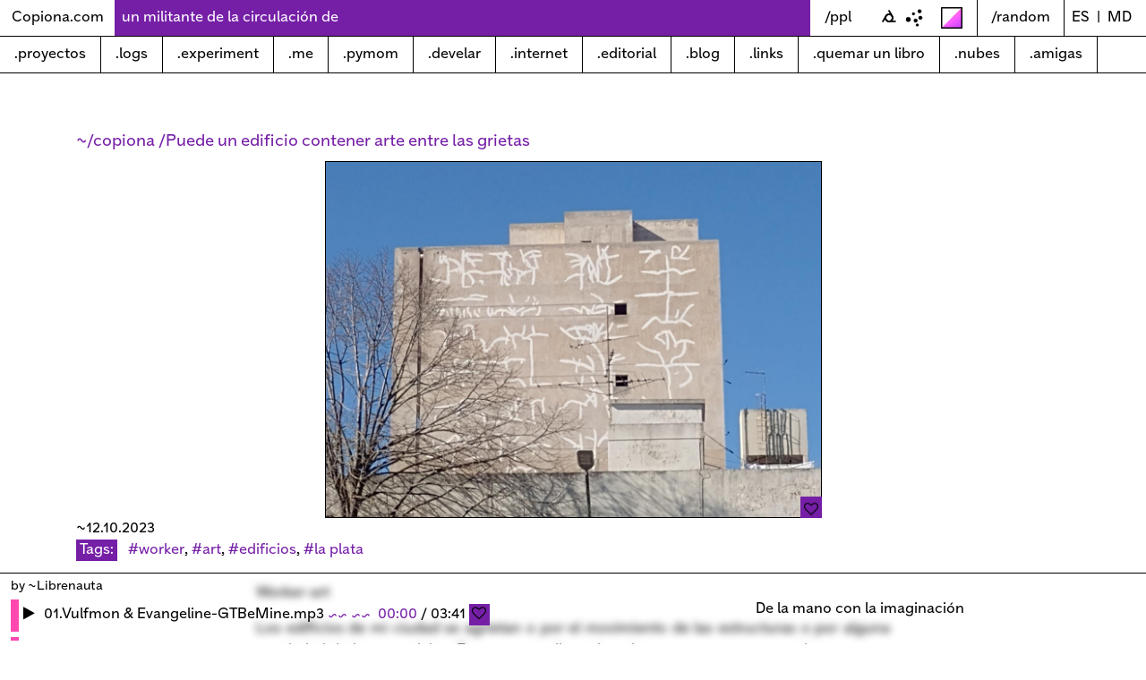

--- FILE ---
content_type: text/html; charset=utf-8
request_url: https://copiona.com/puede-un-edificio-contener-arte-entre-las-grietas/
body_size: 8952
content:
<!DOCTYPE html>
<html lang="es" dir="">
  <head>
    <meta charset="UTF-8">
    <base href="../"/>
    <meta content="text/html; charset=UTF-8" http-equiv="Content-Type">
    <meta content="width=device-width, initial-scale=1.0" name="viewport">
    <meta name="theme-color" content="white"/>
    <meta name="color-scheme" content="light"/>
    <meta name="referrer" content="strict-origin-when-cross-origin"/>
    <link href="https://twitter.com/librenauta" rel="me"/>
    <link href="https://mastodon.social/@librenauta" rel="me"/>
    <link href="https://gitlab.com/librenauta" rel="me"/>

    <meta name="twitter:card" content="summary" />
    <meta name="twitter:site" content="@librenauta" />
    <meta name="twitter:creator" content="@librenauta" />
    <meta property="og:url" content="https://copiona.com/puede-un-edificio-contener-arte-entre-las-grietas/" />
    <meta property="og:title" content="Puede un edificio contener arte entre las grietas" />
    <meta property="og:description" content="Imágenes de edificios con grietas" />
    <meta property="og:image" content="https://copiona.com/public/2064b048-991a-4ad0-a715-e6a149f891da/cover.jpg" />

    <!-- Begin Jekyll SEO tag v2.8.0 -->
<title>Puede un edificio contener arte entre las grietas | Jardín web de @librenauta</title>
<meta name="generator" content="Jekyll v4.3.4" />
<meta property="og:title" content="Puede un edificio contener arte entre las grietas" />
<meta name="author" content="Librenauta" />
<meta property="og:locale" content="es" />
<meta name="description" content="Imágenes de edificios con grietas" />
<meta property="og:description" content="Imágenes de edificios con grietas" />
<meta property="og:site_name" content="Jardín web de @librenauta" />
<meta property="og:image" content="/public/2064b048-991a-4ad0-a715-e6a149f891da/cover.jpg" />
<meta property="og:type" content="article" />
<meta property="article:published_time" content="2023-10-12T00:00:00-03:00" />
<meta name="twitter:card" content="summary_large_image" />
<meta property="twitter:image" content="/public/2064b048-991a-4ad0-a715-e6a149f891da/cover.jpg" />
<meta property="twitter:title" content="Puede un edificio contener arte entre las grietas" />
<meta name="twitter:site" content="@librenauta" />
<meta name="twitter:creator" content="@Librenauta" />
<script type="application/ld+json">
{"@context":"https://schema.org","@type":"BlogPosting","author":{"@type":"Person","name":"Librenauta"},"dateModified":"2023-07-07T10:20:21-03:00","datePublished":"2023-10-12T00:00:00-03:00","description":"Imágenes de edificios con grietas","headline":"Puede un edificio contener arte entre las grietas","image":{"description":null,"url":"/public/2064b048-991a-4ad0-a715-e6a149f891da/cover.jpg","@type":"imageObject"},"mainEntityOfPage":{"@type":"WebPage","@id":"/puede-un-edificio-contener-arte-entre-las-grietas/"},"url":"/puede-un-edificio-contener-arte-entre-las-grietas/"}</script>
<!-- End Jekyll SEO tag -->


    
    <link href="assets/css/styles.css?1767109662" rel="stylesheet">
    

<script defer src="assets/js/env.js" data-turbo-track="reload"></script>


<script defer src="assets/js/pack.QOO2R5L7.js" data-turbo-track="reload"></script>

    <link rel="preload" as="font" type="font/woff2" crossorigin href="assets/fonts/forkawesome-webfont.woff2?1767109662" />


    <link rel="icon" type="image/svg+xml" href="public/favicon.svg">
    <link rel="alternate icon" href="public/favicon.ico">
    <link rel="mask-icon" href="public/favicon.svg" color="white">

    <link type="application/atom+xml" rel="alternate" href="/feed.xml" title="Jardín web de @librenauta" />

    <script>
        paceOptions = {
        elements: true
    };
    </script>
    <script type='text/javascript'>
      function changeColor(){
        var btn = document.getElementById("button1");
        btn.classList.toggle("degradesktop");
      }
    </script>
  <script  src="public/js/pace.js"></script>
  <script>
    !function(t,e){var o,n,p,r;e.__SV||(window.posthog=e,e._i=[],e.init=function(i,s,a){function g(t,e){var o=e.split(".");2==o.length&&(t=t[o[0]],e=o[1]),t[e]=function(){t.push([e].concat(Array.prototype.slice.call(arguments,0)))}}(p=t.createElement("script")).type="text/javascript",p.crossOrigin="anonymous",p.async=!0,p.src=s.api_host.replace(".i.posthog.com","-assets.i.posthog.com")+"/static/array.js",(r=t.getElementsByTagName("script")[0]).parentNode.insertBefore(p,r);var u=e;for(void 0!==a?u=e[a]=[]:a="posthog",u.people=u.people||[],u.toString=function(t){var e="posthog";return"posthog"!==a&&(e+="."+a),t||(e+=" (stub)"),e},u.people.toString=function(){return u.toString(1)+".people (stub)"},o="init capture register register_once register_for_session unregister unregister_for_session getFeatureFlag getFeatureFlagPayload isFeatureEnabled reloadFeatureFlags updateEarlyAccessFeatureEnrollment getEarlyAccessFeatures on onFeatureFlags onSessionId getSurveys getActiveMatchingSurveys renderSurvey canRenderSurvey getNextSurveyStep identify setPersonProperties group resetGroups setPersonPropertiesForFlags resetPersonPropertiesForFlags setGroupPropertiesForFlags resetGroupPropertiesForFlags reset get_distinct_id getGroups get_session_id get_session_replay_url alias set_config startSessionRecording stopSessionRecording sessionRecordingStarted captureException loadToolbar get_property getSessionProperty createPersonProfile opt_in_capturing opt_out_capturing has_opted_in_capturing has_opted_out_capturing clear_opt_in_out_capturing debug getPageViewId".split(" "),n=0;n<o.length;n++)g(u,o[n]);e._i.push([i,s,a])},e.__SV=1)}(document,window.posthog||[]);
    posthog.init('phc_HHSYtS1lRLP2Siam38gSSxgV7TJRLkPeKaRB6q52Dte', {
        api_host: 'https://us.i.posthog.com',
        person_profiles: 'identified_only', // or 'always' to create profiles for anonymous users as well
    })
</script>
  
  </head>
  <body id="button1">
    <div class="pace pace-inactive"><div class="pace-progress background-black black" style="transform: translate3d(100%, 0px, 0px);" data-progress-text="100%" data-progress="99">
    <div class="pace-progress-inner"></div>
    </div>
    <div class="pace-activity"></div></div>

    <main class="position-relative" tabindex="-1" role="main"  data-controller="scroll stock" data-per-page="100">
        <header class="position-fixed z-index-1000 w-100 cursor-pointer blur">
  <div class="row m-0 no-gutters d-line align-items-center justify-content-md-between justify-content-center border-bottom border-black ">
      <div class="f-16 p-2 text-center" style="width: 8rem;">
        <a class="text-black" href="/"><p>Copiona.com</p></a>
      </div>
    <div class="background-primary f-12px flex-grow-1 d-none d-md-block text-nowrap overflow-auto ">
      <p class="p-2 degrade">
        <a
        href=""
        class="typewrite white overflow-hidden"
        data-period="2000"
        data-type='[
        "un militante de la circulación de la belleza",
        "∩｀-´)⊃━☆ﾟ.*･｡ﾟ*.-",
        "ya les dije que mirar de cerca sirve para parar el tiempo no?",
        "A esto llamo: sostener las cosas que amo.",
        "El internet no es un mensaje, es un intercambio de besos entre dispositivos",
        "Empujadas a la distorsión cognitiva, estar en la vorágine representa el estadío de multipensar en el mundo",
        "y no tener el cuerpo para responder al estado de alerta con la suficiente velocidad",
        "No se dejen engañar, otro futuro es posible",
        "ftp://1.3.1.2",
        "Toda interfaz es política",
        "En defensa de una internet fungible",
        "Juntarnos para reencontrarnos, ya estamos unidas en internet",
        "I´m digital artist but do not nftees our internet!",
        "copiar no es robar",
        "Vos sos muy dulce, no te tenés que dejar tratar mal por nadie",
        "- Te espero en los bordes del lenguaje - ",
        "__/_//¯¯¯¯¯/__-__/_//¯¯¯ ___///¯¯//_-/ /__/¯¯",
        "El tiempo en internet es infinito",
        "Otra internet es posible y depende de nuestra imaginación",
        "Tomar los medios de la atención",
        "Todo es una fantasía hasta que se demuestre lo contrario",
        "Nadar con la ola hasta que rompa dice lolaenalmibar",
        "otros futuros existen y están armados de partes muy pequeñas que agencian bonito.",
        "otros futuros existen y están acá cerquita, implican quebrar la mirada, mirar contrario, espejado, mirar como mirarían otras. mirar jardín.",
        "El romper de una ola no puede explicar el mar",
        "Internet es una cosa maravillosa como para cederla. Internet es luz saliendo de un espejo de vidrio. Una tecnología de la telepatía.",
        "el futuro es otra cosa a la que vamos a llegar y nos mirararemos a los ojos sostenidamente"]'>
          <span class="p-2"></span>
        </a>
      </p>
    </div>
    <div class="d-none d-md-flex">
      <a class="mx-3 text-black degrade" href='https://endefensadelsl.org/ppl_deed_es.html' target='_blank'>/ppl</a>
      <a style="width: 20px;" class="mx-1 stroke-black hover-stroke-primary ml-3 degrade" href='https://webring.xxiivv.com/#random' target='_blank'><svg width="20" height="20" fill="none" stroke="#000000" stroke-linecap="square" stroke-width="28" version="1.1" xmlns="http://www.w3.org/2000/svg">
 <g transform="matrix(.066219 0 0 .066219 .057475 -1.9529)">
  <path d="m201.96 210a60 60 0 10-103.92-60l-50 86.603"/>
  <path d="m98.038 210a60 60 0 10103.92-60l-50-86.603"/>
  <path d="m150 120a60 60 0 100 120h100"/>
 </g>
</svg>
</a>
      <a style="width: 20px;" class="mx-1 stroke-black hover-stroke-primary degrade " href='/mesh' target='_blank'><svg width="5.2917mm" height="5.2917mm" version="1.1" viewBox="0 0 5.2917 5.2917" xmlns="http://www.w3.org/2000/svg">
 <g transform="matrix(.070584 0 0 .070584 -5.8 -7.5024)" fill-rule="evenodd" stroke-linecap="round" stroke-linejoin="round" stroke-width="1.0059">
  <circle cx="95.279" cy="150.46" r="9.7211" style="paint-order:stroke markers fill"/>
  <circle cx="116.93" cy="126.65" r="5.844" style="paint-order:stroke markers fill"/>
  <circle cx="126.01" cy="155.01" r="7.7644" style="paint-order:stroke markers fill"/>
  <circle cx="145.99" cy="143.39" r="7.7644" style="paint-order:stroke markers fill"/>
  <circle cx="132.9" cy="173.64" r="5.5651" style="paint-order:stroke markers fill"/>
  <circle cx="142.49" cy="116.11" r="7.7644" style="paint-order:stroke markers fill"/>
 </g>
</svg>
</a>
      <a id='button1' class="degradesktop mx-3" onclick="changeColor()"><svg width="6.4372mm" height="6.4372mm" version="1.1" viewBox="0 0 6.4372 6.4372" xmlns="http://www.w3.org/2000/svg">
 <g transform="matrix(1.3012 0 0 1.3012 -139.26 -198.06)" stroke-linejoin="round" stroke-width=".30501">
  <path d="m107.15 157.01v-4.6423h4.666z" fill="#fff" fill-rule="evenodd" style="paint-order:fill markers stroke"/>
  <rect transform="scale(-1)" x="-111.82" y="-157.01" width="4.6421" height="4.6421" fill="none" stroke="#000" stroke-linecap="round" style="paint-order:normal"/>
 </g>
</svg>
</a>
    </div>
    <div class="f-16 py-2 border-left border-black">
      <div class="text-center ml-auto" style="width: 6rem;">
        <a class="black hover-primary" href="/random/"><p class="">/random</p></a>
      </div>
    </div>
    <div class="f-16 py-2 border-left border-black pr-3">
      <div class="d-flex justify-content-center">
        
          
            <a class="text-black hover-primary px-2 text-uppercase" href="../es/" rel="alternate" hreflang="es">ES</a><p>|</p>
          
        
          
            <a class="text-black hover-primary pl-2 text-uppercase" href="../md/" rel="alternate" hreflang="md">md</a>
          
        
      </div>
    </div>
  </div>
    <nav class="d-none d-md-block border-bottom border-black">
  <div class="position-relative">
    <div class="d-flex align-items-center justify-content-start position-relative">
      

<div class="nav-item w-100 w-lg-auto "><a
    href="proyectos/"
    class="nav-link flex-grow-1 flex-grow-lg-0 blackborder-left border-right border-black text-black hover-black degrade ">
    
      .proyectos
    
  </a></div>


<div class="nav-item w-100 w-lg-auto "><a
    href="logs/"
    class="nav-link flex-grow-1 flex-grow-lg-0 blackborder-left border-right border-black text-black hover-black degrade ">
    
      .logs
    
  </a></div>


<div class="nav-item w-100 w-lg-auto "><a
    href="experiment/"
    class="nav-link flex-grow-1 flex-grow-lg-0 blackborder-left border-right border-black text-black hover-black degrade ">
    
      .experiment
    
  </a></div>


<div class="nav-item w-100 w-lg-auto "><a
    href="me/"
    class="nav-link flex-grow-1 flex-grow-lg-0 blackborder-left border-right border-black text-black hover-black degrade ">
    
      .me
    
  </a></div>


<div class="nav-item w-100 w-lg-auto "><a
    href="/pymom/"
    class="nav-link flex-grow-1 flex-grow-lg-0 blackborder-left border-right border-black text-black hover-black degrade ">
    
      .pymom
    
  </a></div>


<div class="nav-item w-100 w-lg-auto "><a
    href="/develar/"
    class="nav-link flex-grow-1 flex-grow-lg-0 blackborder-left border-right border-black text-black hover-black degrade ">
    
      .develar
    
  </a></div>


<div class="nav-item w-100 w-lg-auto "><a
    href="/internet/"
    class="nav-link flex-grow-1 flex-grow-lg-0 blackborder-left border-right border-black text-black hover-black degrade ">
    
      .internet
    
  </a></div>


<div class="nav-item w-100 w-lg-auto "><a
    href="editorial/"
    class="nav-link flex-grow-1 flex-grow-lg-0 blackborder-left border-right border-black text-black hover-black degrade ">
    
      .editorial
    
  </a></div>


<div class="nav-item w-100 w-lg-auto "><a
    href="blog/"
    class="nav-link flex-grow-1 flex-grow-lg-0 blackborder-left border-right border-black text-black hover-black degrade ">
    
      .blog
    
  </a></div>


<div class="nav-item w-100 w-lg-auto "><a
    href="links/"
    class="nav-link flex-grow-1 flex-grow-lg-0 blackborder-left border-right border-black text-black hover-black degrade ">
    
      .links
    
  </a></div>


<div class="nav-item w-100 w-lg-auto "><a
    href="quemar-un-libro-a-la-luz-de-un-scanner/"
    class="nav-link flex-grow-1 flex-grow-lg-0 blackborder-left border-right border-black text-black hover-black degrade ">
    
      .quemar un libro
    
  </a></div>


<div class="nav-item w-100 w-lg-auto "><a
    href="nubes/"
    class="nav-link flex-grow-1 flex-grow-lg-0 blackborder-left border-right border-black text-black hover-black degrade ">
    
      .nubes
    
  </a></div>


<div class="nav-item w-100 w-lg-auto "><a
    href="amigas/"
    class="nav-link flex-grow-1 flex-grow-lg-0 blackborder-left border-right border-black text-black hover-black degrade ">
    
      .amigas
    
  </a></div>

    </div>
  </div>
</nav>
<nav class="d-block d-md-none border-bottom border-black">
  <div class="d-flex align-items-center justify-content-center">
    
<label
  data-controller="label"
  tabindex="0"
  aria-hidden="true"
  id="r-2064b048-991a-4ad0-a715-e6a149f891da-label"
  for="r-2064b048-991a-4ad0-a715-e6a149f891da"
  class="stroke-white">
  <i class="fa fa-circle p-2"></i>
</label>

    <div class="">
      
<input
  type="checkbox"
  class="toggler sr-only"
  autocomplete="off"
  id="r-2064b048-991a-4ad0-a715-e6a149f891da"
  name="r-2064b048-991a-4ad0-a715-e6a149f891da"
  aria-labelledby="r-2064b048-991a-4ad0-a715-e6a149f891da-label" />

      <div class="toggled position-absolute top-0 left-0 vh-100 w-100 z-index-2050 degradesktop">
        <div class="h-100 d-flex align-items-center justify-content-center ">
          <div class="w-90">
            <div class="row m-0 no-gutters justify-content-center fill-primary">
<label
  data-controller="label"
  tabindex="0"
  aria-hidden="true"
  id="r-2064b048-991a-4ad0-a715-e6a149f891da-label"
  for="r-2064b048-991a-4ad0-a715-e6a149f891da"
  class="stroke-white">
  <i class="black fa fa-circle-o p-2"></i>
</label>

            </div>
            <div class="d-flex flex-column align-items-center justify-content-center">
              

<div class="nav-item w-100 w-lg-auto "><a
    href="proyectos/"
    class="nav-link flex-grow-1 flex-grow-lg-0 black hover-primary ">
    
      .proyectos
    
  </a></div>


<div class="nav-item w-100 w-lg-auto "><a
    href="logs/"
    class="nav-link flex-grow-1 flex-grow-lg-0 black hover-primary ">
    
      .logs
    
  </a></div>


<div class="nav-item w-100 w-lg-auto "><a
    href="experiment/"
    class="nav-link flex-grow-1 flex-grow-lg-0 black hover-primary ">
    
      .experiment
    
  </a></div>


<div class="nav-item w-100 w-lg-auto "><a
    href="me/"
    class="nav-link flex-grow-1 flex-grow-lg-0 black hover-primary ">
    
      .me
    
  </a></div>


<div class="nav-item w-100 w-lg-auto "><a
    href="/pymom/"
    class="nav-link flex-grow-1 flex-grow-lg-0 black hover-primary ">
    
      .pymom
    
  </a></div>


<div class="nav-item w-100 w-lg-auto "><a
    href="/develar/"
    class="nav-link flex-grow-1 flex-grow-lg-0 black hover-primary ">
    
      .develar
    
  </a></div>


<div class="nav-item w-100 w-lg-auto "><a
    href="/internet/"
    class="nav-link flex-grow-1 flex-grow-lg-0 black hover-primary ">
    
      .internet
    
  </a></div>


<div class="nav-item w-100 w-lg-auto "><a
    href="editorial/"
    class="nav-link flex-grow-1 flex-grow-lg-0 black hover-primary ">
    
      .editorial
    
  </a></div>


<div class="nav-item w-100 w-lg-auto "><a
    href="blog/"
    class="nav-link flex-grow-1 flex-grow-lg-0 black hover-primary ">
    
      .blog
    
  </a></div>


<div class="nav-item w-100 w-lg-auto "><a
    href="links/"
    class="nav-link flex-grow-1 flex-grow-lg-0 black hover-primary ">
    
      .links
    
  </a></div>


<div class="nav-item w-100 w-lg-auto "><a
    href="quemar-un-libro-a-la-luz-de-un-scanner/"
    class="nav-link flex-grow-1 flex-grow-lg-0 black hover-primary ">
    
      .quemar un libro
    
  </a></div>


<div class="nav-item w-100 w-lg-auto "><a
    href="nubes/"
    class="nav-link flex-grow-1 flex-grow-lg-0 black hover-primary ">
    
      .nubes
    
  </a></div>


<div class="nav-item w-100 w-lg-auto "><a
    href="amigas/"
    class="nav-link flex-grow-1 flex-grow-lg-0 black hover-primary ">
    
      .amigas
    
  </a></div>

              <a style="width: 20px;" class="stroke-black hover-stroke-primary" href='https://webring.xxiivv.com/#random' target='_blank'><svg width="20" height="20" fill="none" stroke="#000000" stroke-linecap="square" stroke-width="28" version="1.1" xmlns="http://www.w3.org/2000/svg">
 <g transform="matrix(.066219 0 0 .066219 .057475 -1.9529)">
  <path d="m201.96 210a60 60 0 10-103.92-60l-50 86.603"/>
  <path d="m98.038 210a60 60 0 10103.92-60l-50-86.603"/>
  <path d="m150 120a60 60 0 100 120h100"/>
 </g>
</svg>
</a>
              <a id='button1' class="degradesktop mx-3" text="cambio de color fondo" onclick="changeColor()"><svg width="6.4372mm" height="6.4372mm" version="1.1" viewBox="0 0 6.4372 6.4372" xmlns="http://www.w3.org/2000/svg">
 <g transform="matrix(1.3012 0 0 1.3012 -139.26 -198.06)" stroke-linejoin="round" stroke-width=".30501">
  <path d="m107.15 157.01v-4.6423h4.666z" fill="#fff" fill-rule="evenodd" style="paint-order:fill markers stroke"/>
  <rect transform="scale(-1)" x="-111.82" y="-157.01" width="4.6421" height="4.6421" fill="none" stroke="#000" stroke-linecap="round" style="paint-order:normal"/>
 </g>
</svg>
</a>
            </div>
            <div class="degrade p-2">
              <p class="black">mail~me <a href="mailto:librenauta@riseup.net">librenauta[at]riseup.net</a></p>
            </div>
          </div>
        </div>
      </div>
    </div>
  </div>
</nav>

</header>
<script type="text/javascript">
  var TxtType = function(el, toRotate, period) {
        this.toRotate = toRotate;
        this.el = el;
        this.loopNum = 0;
        this.period = parseInt(period, 10) || 2000;
        this.txt = '';
        this.tick();
        this.isDeleting = false;
    };

    TxtType.prototype.tick = function() {
        var i = this.loopNum % this.toRotate.length;
        var fullTxt = this.toRotate[i];

        if (this.isDeleting) {
        this.txt = fullTxt.substring(0, this.txt.length - 1);
        } else {
        this.txt = fullTxt.substring(0, this.txt.length + 1);
        }

        this.el.innerHTML = '<span class="wrap">'+this.txt+'</span>';

        var that = this;
        var delta = 150 - Math.random() * 100;

        if (this.isDeleting) { delta /= 20; }

        if (!this.isDeleting && this.txt === fullTxt) {
        delta = this.period;
        this.isDeleting = true;
        } else if (this.isDeleting && this.txt === '') {
        this.isDeleting = false;
        this.loopNum++;
        delta = 500;
        }

        setTimeout(function() {
        that.tick();
        }, delta);
    };

    window.onload = function() {
        var elements = document.getElementsByClassName('typewrite');
        for (var i=0; i<elements.length; i++) {
            var toRotate = elements[i].getAttribute('data-type');
            var period = elements[i].getAttribute('data-period');
            if (toRotate) {
              new TxtType(elements[i], JSON.parse(toRotate), period);
            }
        }
        // INJECT CSS
        var css = document.createElement("style");
        css.type = "text/css";
        css.innerHTML = ".typewrite > .wrap { black p-2}";
        document.body.appendChild(css);
    };
</script>



<section class="container content pt-97 pb-5">
  <p class="black mt-2 mb-2 mt-md-5 f-18">
  <a href="">
    ~/copiona
  </a>
  <a href="./puede-un-edificio-contener-arte-entre-las-grietas/">
     /Puede un edificio contener arte entre las grietas
  </a>
 
</p>

    
      <div class="row m-0 no-gutters align-items-center justify-content-center w-80 w-md-50 m-auto mb-3">
      <picture>
  
    <source
      srcset="public/2064b048-991a-4ad0-a715-e6a149f891da/cover_576x413.jpg 1x,
        "
      media="(max-width: 576px)" />
  
    <source
      srcset="public/2064b048-991a-4ad0-a715-e6a149f891da/cover_768x551.jpg 1x,
        "
      media="(max-width: 768px)" />
  
    <source
      srcset="public/2064b048-991a-4ad0-a715-e6a149f891da/cover_1140x818.jpg 1x,
        "
      media="(max-width: 1140px)" />
  
  <div class="position-relative w-100 h-100">
  <img
    class="position-relative u-photo border border-1 border-black w-100 fit-cover h-  "
    loading="lazy"
    itemprop="image"
    src="public/2064b048-991a-4ad0-a715-e6a149f891da/cover_1140x818.jpg"
    alt="" />
    
    <div class="position-absolute bottom-0 right-0 z-index-1050">
      <div class="d-flex align-items-end justify-content-between">
        <a class="black hover-primary" href="public/2064b048-991a-4ad0-a715-e6a149f891da/cover.jpg" download>
          <div class="position-relative d-flex justify-content-center align-items-center fill-primary hover-fill-secondary">
              <svg width="6.2836mm" height="6.2836mm" version="1.1" style="fill:#ff48b0;" viewBox="0 0 6.2836 6.2836" xmlns="http://www.w3.org/2000/svg">
 <g transform="matrix(.99998 0 0 1.0415 -46.555 -179.35)">
  <rect x="46.556" y="172.21" width="6.2837" height="6.0334"/>
 </g>
</svg>

              <div class="position-absolute embed-responsive embed-responsive-1by1 d-flex align-items-center justify-content-center">
                <object class="d-flex align-items-center justify-content-center embed-responsive-item">
                </object>
                <div class="text-center fill-primary hover-fill-secondary">
                  <p class="black hover-primary bounce"><i class="fa fa-heart-o"></i></p>
                </div>
              </div>
          </div>
        </a>
      </div>
    </div>
  </div>
</picture>

      </div>
    
  
    <div class="row m-0 no-gutters">
      <div class="col-md-8 col align-items-center justify-content-between">
        <div class="">
          <time class="dt-published" datetime="2023-10-12T00:00:00-03:00" itemprop="datePublished">
            ~12.10.2023
            
          </time>
        </div>
        <div class="d-flex">
        <p class="background-primary white mr-2 px-1">Tags: </p>
          
          <a class="ml-1" href="./tag/worker">
          #worker</a>,  
          
          <a class="ml-1" href="./tag/art">
          #art</a>,  
          
          <a class="ml-1" href="./tag/edificios">
          #edificios</a>,  
          
          <a class="ml-1" href="./tag/la plata">
          #la plata</a>
          
        </div>
      </div>
    </div>
  <div class="row pt-2 pb-2 m-0 no-gutters align-items-center justify-content-center">
    <div class="col-md-8 col background-white p-3 text-justify content">
       
        <p>Worker-art</p>
<p>Los edificios de mi ciudad se agrietan o por el movimiento de las estructuras o por alguna propiedad de los materiales. Entonces son llamados obrerxs para tapar esas grietas con un sellador.</p>
<p>La primicia es que al estar tapando las grietas algunx obrerx pinta de más, hace una linea para que quede completa la composición. al bajar desde la altura ve en perspectiva su obra. nadie lo sabe.</p>

      
      
        


  

  

  

  

  

  

  

  

  

  

  

  

  

  

  

  

  

  

  

  

  

  

  

  

  

  

  

  

  

  

  

  

  

  

  

  

  

  

  

  

  

  

  

  

  

  

  

  

  

  

  

  

  

  

  

  

  

  

  

  

  

  

  

  

  

  

  

  

  

  

  

  

  

  

  

  

  

  

  

  

  

  

  

  

  

  

  

  

  

  

  

  

  

  

  

  

  

  

  

  

  

  

  

  

  

  

  

  

  

  

  

  

  

  

  

  

  

  

  

  

  

  

  

  

  

  

  

  

  

  

  

  

  

  

  

  

  

  

  

  

  

  

  

  

  

  

  

  

  

  

  

  

  

  

  

  

  

  

  

  

  

  

  

  

  

  

  

  

  

  

  

  

  

  

  

  

  

  

  

  

  

  

  

  

  

  

  

  

  

  

  

  

  

  

  

  

  

  

  

  

  

  

  

  

  

  

  

  

  

  

  

  

  

  

  

  

  

  

  

  

  

  

  

  

  

  

  

  

  

  

  

  

  

  

  

  

  

  

  

  

  

  

  

  

  

  

  

  

  

  

  

  

  

  

  

  

  

  

  

  

  

  

  

  

  

  

  

  

  

  

  

  

  

  

  

  

  

  

  

  

  

  

  

  

  

  

  

  

  

  

  

  

  

  

  

  

  

  

  

  

  

  

  

  

  

  

  

  

  

  

  

  

  

  

  

  

  

  

  

  

  

  

  

  

  

  

  

  

  

  

  

  

  

  

  

  

  

  

  

  

  

  

  

  

  

  

  

  

  

  

  

  

  

  

  

  

  

  

  

  

  

  

  

  

  

  

  

  

  

  

  

  

  

  

  

  

  

  

  

  

  

  

  

  

  

  

  

  

  

  

  

  

  

  

  

  

  

  

  

  

  

  

  

  

  

  

  

  

  

  

  

  

  

  

  

  

  

  

  

  

  

  

  

  

  

  

  

  

  

  

  

  

  

  

  

  

  

  

  

  

  

  

  

  

  

  

  

  

  

  

  

  

  

  

  

  

  

  

  

  

  

  

  

  

  

  

  

  

  

  

  

  

  

  

  

  

  

  

  

  

  

  

  

  

  

  

  

  

  

  

  

  

  

  

  

  

  

  

  

  

  

  

  

  

  

  

  

  

  

  

  

  

  

  

  

  

  

  

  

  

  

  

  

  

  

  

  

  

  

  

  

  

  

  

  

  

  

  

  

  

  

  

  

  

  

  

  

  

  

  

  

  

  

  

  

  

  

  

  

  

  

  

  

  

  

  

  

  

  

  

  

  

  

  

  

  

  

  

  

  

  

  

  

  

  

  

  

  

  

  

  

  

  

  

  

  

  

  

  

  

  

  

  

  

  

  

  

  

  

  

  

  

  

  

  

  

  

  

  

  

  

  

  

  

  

  

  
    
    
    
    
    <div class="position-relative">
      <img
        class="position-relative u-photo border border-1 border-black w-100 fit-cover h-  "
        loading="lazy"
        itemprop="image"
        src="/public/2064b048-991a-4ad0-a715-e6a149f891da/images/photo_2023-10-13_18-46-15.jpg"
        alt="" />
        
        <div class="position-absolute bottom-0 right-0">
          <div class="d-flex align-items-end justify-content-between">
            <a class="black hover-primary" href="/public/2064b048-991a-4ad0-a715-e6a149f891da/images/photo_2023-10-13_18-46-15.jpg" download>
              <div class="position-relative d-flex justify-content-center align-items-center fill-primary hover-fill-secondary">
                  <svg width="6.2836mm" height="6.2836mm" version="1.1" style="fill:#ff48b0;" viewBox="0 0 6.2836 6.2836" xmlns="http://www.w3.org/2000/svg">
 <g transform="matrix(.99998 0 0 1.0415 -46.555 -179.35)">
  <rect x="46.556" y="172.21" width="6.2837" height="6.0334"/>
 </g>
</svg>

                  <div class="position-absolute embed-responsive embed-responsive-1by1 d-flex align-items-center justify-content-center">
                    <object class="d-flex align-items-center justify-content-center embed-responsive-item">
                    </object>
                    <div class="text-center fill-primary hover-fill-secondary">
                      <p class="black hover-primary bounce"><i class="fa fa-heart-o"></i></p>
                    </div>
                  </div>
              </div>
            </a>
          </div>
        </div>
     </div>
    
  

  
    
    
    
    
    <div class="position-relative">
      <img
        class="position-relative u-photo border border-1 border-black w-100 fit-cover h-  "
        loading="lazy"
        itemprop="image"
        src="/public/2064b048-991a-4ad0-a715-e6a149f891da/images/photo_2023-10-13_18-46-16.jpg"
        alt="" />
        
        <div class="position-absolute bottom-0 right-0">
          <div class="d-flex align-items-end justify-content-between">
            <a class="black hover-primary" href="/public/2064b048-991a-4ad0-a715-e6a149f891da/images/photo_2023-10-13_18-46-16.jpg" download>
              <div class="position-relative d-flex justify-content-center align-items-center fill-primary hover-fill-secondary">
                  <svg width="6.2836mm" height="6.2836mm" version="1.1" style="fill:#ff48b0;" viewBox="0 0 6.2836 6.2836" xmlns="http://www.w3.org/2000/svg">
 <g transform="matrix(.99998 0 0 1.0415 -46.555 -179.35)">
  <rect x="46.556" y="172.21" width="6.2837" height="6.0334"/>
 </g>
</svg>

                  <div class="position-absolute embed-responsive embed-responsive-1by1 d-flex align-items-center justify-content-center">
                    <object class="d-flex align-items-center justify-content-center embed-responsive-item">
                    </object>
                    <div class="text-center fill-primary hover-fill-secondary">
                      <p class="black hover-primary bounce"><i class="fa fa-heart-o"></i></p>
                    </div>
                  </div>
              </div>
            </a>
          </div>
        </div>
     </div>
    
  

  
    
    
    
    
    <div class="position-relative">
      <img
        class="position-relative u-photo border border-1 border-black w-100 fit-cover h-  "
        loading="lazy"
        itemprop="image"
        src="/public/2064b048-991a-4ad0-a715-e6a149f891da/images/photo_2023-10-13_18-46-17.jpg"
        alt="" />
        
        <div class="position-absolute bottom-0 right-0">
          <div class="d-flex align-items-end justify-content-between">
            <a class="black hover-primary" href="/public/2064b048-991a-4ad0-a715-e6a149f891da/images/photo_2023-10-13_18-46-17.jpg" download>
              <div class="position-relative d-flex justify-content-center align-items-center fill-primary hover-fill-secondary">
                  <svg width="6.2836mm" height="6.2836mm" version="1.1" style="fill:#ff48b0;" viewBox="0 0 6.2836 6.2836" xmlns="http://www.w3.org/2000/svg">
 <g transform="matrix(.99998 0 0 1.0415 -46.555 -179.35)">
  <rect x="46.556" y="172.21" width="6.2837" height="6.0334"/>
 </g>
</svg>

                  <div class="position-absolute embed-responsive embed-responsive-1by1 d-flex align-items-center justify-content-center">
                    <object class="d-flex align-items-center justify-content-center embed-responsive-item">
                    </object>
                    <div class="text-center fill-primary hover-fill-secondary">
                      <p class="black hover-primary bounce"><i class="fa fa-heart-o"></i></p>
                    </div>
                  </div>
              </div>
            </a>
          </div>
        </div>
     </div>
    
  

  
    
    
    
    
    <div class="position-relative">
      <img
        class="position-relative u-photo border border-1 border-black w-100 fit-cover h-  "
        loading="lazy"
        itemprop="image"
        src="/public/2064b048-991a-4ad0-a715-e6a149f891da/images/photo_2023-10-13_18-46-18.jpg"
        alt="" />
        
        <div class="position-absolute bottom-0 right-0">
          <div class="d-flex align-items-end justify-content-between">
            <a class="black hover-primary" href="/public/2064b048-991a-4ad0-a715-e6a149f891da/images/photo_2023-10-13_18-46-18.jpg" download>
              <div class="position-relative d-flex justify-content-center align-items-center fill-primary hover-fill-secondary">
                  <svg width="6.2836mm" height="6.2836mm" version="1.1" style="fill:#ff48b0;" viewBox="0 0 6.2836 6.2836" xmlns="http://www.w3.org/2000/svg">
 <g transform="matrix(.99998 0 0 1.0415 -46.555 -179.35)">
  <rect x="46.556" y="172.21" width="6.2837" height="6.0334"/>
 </g>
</svg>

                  <div class="position-absolute embed-responsive embed-responsive-1by1 d-flex align-items-center justify-content-center">
                    <object class="d-flex align-items-center justify-content-center embed-responsive-item">
                    </object>
                    <div class="text-center fill-primary hover-fill-secondary">
                      <p class="black hover-primary bounce"><i class="fa fa-heart-o"></i></p>
                    </div>
                  </div>
              </div>
            </a>
          </div>
        </div>
     </div>
    
  

  
    
    
    
    
    <div class="position-relative">
      <img
        class="position-relative u-photo border border-1 border-black w-100 fit-cover h-  "
        loading="lazy"
        itemprop="image"
        src="/public/2064b048-991a-4ad0-a715-e6a149f891da/images/photo_2023-10-13_18-46-19.jpg"
        alt="" />
        
        <div class="position-absolute bottom-0 right-0">
          <div class="d-flex align-items-end justify-content-between">
            <a class="black hover-primary" href="/public/2064b048-991a-4ad0-a715-e6a149f891da/images/photo_2023-10-13_18-46-19.jpg" download>
              <div class="position-relative d-flex justify-content-center align-items-center fill-primary hover-fill-secondary">
                  <svg width="6.2836mm" height="6.2836mm" version="1.1" style="fill:#ff48b0;" viewBox="0 0 6.2836 6.2836" xmlns="http://www.w3.org/2000/svg">
 <g transform="matrix(.99998 0 0 1.0415 -46.555 -179.35)">
  <rect x="46.556" y="172.21" width="6.2837" height="6.0334"/>
 </g>
</svg>

                  <div class="position-absolute embed-responsive embed-responsive-1by1 d-flex align-items-center justify-content-center">
                    <object class="d-flex align-items-center justify-content-center embed-responsive-item">
                    </object>
                    <div class="text-center fill-primary hover-fill-secondary">
                      <p class="black hover-primary bounce"><i class="fa fa-heart-o"></i></p>
                    </div>
                  </div>
              </div>
            </a>
          </div>
        </div>
     </div>
    
  

  
    
    
    
    
    <div class="position-relative">
      <img
        class="position-relative u-photo border border-1 border-black w-100 fit-cover h-  "
        loading="lazy"
        itemprop="image"
        src="/public/2064b048-991a-4ad0-a715-e6a149f891da/images/photo_2023-10-13_18-46-20.jpg"
        alt="" />
        
        <div class="position-absolute bottom-0 right-0">
          <div class="d-flex align-items-end justify-content-between">
            <a class="black hover-primary" href="/public/2064b048-991a-4ad0-a715-e6a149f891da/images/photo_2023-10-13_18-46-20.jpg" download>
              <div class="position-relative d-flex justify-content-center align-items-center fill-primary hover-fill-secondary">
                  <svg width="6.2836mm" height="6.2836mm" version="1.1" style="fill:#ff48b0;" viewBox="0 0 6.2836 6.2836" xmlns="http://www.w3.org/2000/svg">
 <g transform="matrix(.99998 0 0 1.0415 -46.555 -179.35)">
  <rect x="46.556" y="172.21" width="6.2837" height="6.0334"/>
 </g>
</svg>

                  <div class="position-absolute embed-responsive embed-responsive-1by1 d-flex align-items-center justify-content-center">
                    <object class="d-flex align-items-center justify-content-center embed-responsive-item">
                    </object>
                    <div class="text-center fill-primary hover-fill-secondary">
                      <p class="black hover-primary bounce"><i class="fa fa-heart-o"></i></p>
                    </div>
                  </div>
              </div>
            </a>
          </div>
        </div>
     </div>
    
  

  
    
    
    
    
    <div class="position-relative">
      <img
        class="position-relative u-photo border border-1 border-black w-100 fit-cover h-  "
        loading="lazy"
        itemprop="image"
        src="/public/2064b048-991a-4ad0-a715-e6a149f891da/images/photo_2023-10-13_18-46-21.jpg"
        alt="" />
        
        <div class="position-absolute bottom-0 right-0">
          <div class="d-flex align-items-end justify-content-between">
            <a class="black hover-primary" href="/public/2064b048-991a-4ad0-a715-e6a149f891da/images/photo_2023-10-13_18-46-21.jpg" download>
              <div class="position-relative d-flex justify-content-center align-items-center fill-primary hover-fill-secondary">
                  <svg width="6.2836mm" height="6.2836mm" version="1.1" style="fill:#ff48b0;" viewBox="0 0 6.2836 6.2836" xmlns="http://www.w3.org/2000/svg">
 <g transform="matrix(.99998 0 0 1.0415 -46.555 -179.35)">
  <rect x="46.556" y="172.21" width="6.2837" height="6.0334"/>
 </g>
</svg>

                  <div class="position-absolute embed-responsive embed-responsive-1by1 d-flex align-items-center justify-content-center">
                    <object class="d-flex align-items-center justify-content-center embed-responsive-item">
                    </object>
                    <div class="text-center fill-primary hover-fill-secondary">
                      <p class="black hover-primary bounce"><i class="fa fa-heart-o"></i></p>
                    </div>
                  </div>
              </div>
            </a>
          </div>
        </div>
     </div>
    
  

  
    
    
    
    
    <div class="position-relative">
      <img
        class="position-relative u-photo border border-1 border-black w-100 fit-cover h-  "
        loading="lazy"
        itemprop="image"
        src="/public/2064b048-991a-4ad0-a715-e6a149f891da/images/photo_2023-12-30_21-24-34.jpg"
        alt="" />
        
        <div class="position-absolute bottom-0 right-0">
          <div class="d-flex align-items-end justify-content-between">
            <a class="black hover-primary" href="/public/2064b048-991a-4ad0-a715-e6a149f891da/images/photo_2023-12-30_21-24-34.jpg" download>
              <div class="position-relative d-flex justify-content-center align-items-center fill-primary hover-fill-secondary">
                  <svg width="6.2836mm" height="6.2836mm" version="1.1" style="fill:#ff48b0;" viewBox="0 0 6.2836 6.2836" xmlns="http://www.w3.org/2000/svg">
 <g transform="matrix(.99998 0 0 1.0415 -46.555 -179.35)">
  <rect x="46.556" y="172.21" width="6.2837" height="6.0334"/>
 </g>
</svg>

                  <div class="position-absolute embed-responsive embed-responsive-1by1 d-flex align-items-center justify-content-center">
                    <object class="d-flex align-items-center justify-content-center embed-responsive-item">
                    </object>
                    <div class="text-center fill-primary hover-fill-secondary">
                      <p class="black hover-primary bounce"><i class="fa fa-heart-o"></i></p>
                    </div>
                  </div>
              </div>
            </a>
          </div>
        </div>
     </div>
    
  

  
    
    
    
    
    <div class="position-relative">
      <img
        class="position-relative u-photo border border-1 border-black w-100 fit-cover h-  "
        loading="lazy"
        itemprop="image"
        src="/public/2064b048-991a-4ad0-a715-e6a149f891da/images/photo_2023-12-30_21-24-39.jpg"
        alt="" />
        
        <div class="position-absolute bottom-0 right-0">
          <div class="d-flex align-items-end justify-content-between">
            <a class="black hover-primary" href="/public/2064b048-991a-4ad0-a715-e6a149f891da/images/photo_2023-12-30_21-24-39.jpg" download>
              <div class="position-relative d-flex justify-content-center align-items-center fill-primary hover-fill-secondary">
                  <svg width="6.2836mm" height="6.2836mm" version="1.1" style="fill:#ff48b0;" viewBox="0 0 6.2836 6.2836" xmlns="http://www.w3.org/2000/svg">
 <g transform="matrix(.99998 0 0 1.0415 -46.555 -179.35)">
  <rect x="46.556" y="172.21" width="6.2837" height="6.0334"/>
 </g>
</svg>

                  <div class="position-absolute embed-responsive embed-responsive-1by1 d-flex align-items-center justify-content-center">
                    <object class="d-flex align-items-center justify-content-center embed-responsive-item">
                    </object>
                    <div class="text-center fill-primary hover-fill-secondary">
                      <p class="black hover-primary bounce"><i class="fa fa-heart-o"></i></p>
                    </div>
                  </div>
              </div>
            </a>
          </div>
        </div>
     </div>
    
  

  
    
    
    
    
    <div class="position-relative">
      <img
        class="position-relative u-photo border border-1 border-black w-100 fit-cover h-  "
        loading="lazy"
        itemprop="image"
        src="/public/2064b048-991a-4ad0-a715-e6a149f891da/images/photo_2023-12-30_21-24-40.jpg"
        alt="" />
        
        <div class="position-absolute bottom-0 right-0">
          <div class="d-flex align-items-end justify-content-between">
            <a class="black hover-primary" href="/public/2064b048-991a-4ad0-a715-e6a149f891da/images/photo_2023-12-30_21-24-40.jpg" download>
              <div class="position-relative d-flex justify-content-center align-items-center fill-primary hover-fill-secondary">
                  <svg width="6.2836mm" height="6.2836mm" version="1.1" style="fill:#ff48b0;" viewBox="0 0 6.2836 6.2836" xmlns="http://www.w3.org/2000/svg">
 <g transform="matrix(.99998 0 0 1.0415 -46.555 -179.35)">
  <rect x="46.556" y="172.21" width="6.2837" height="6.0334"/>
 </g>
</svg>

                  <div class="position-absolute embed-responsive embed-responsive-1by1 d-flex align-items-center justify-content-center">
                    <object class="d-flex align-items-center justify-content-center embed-responsive-item">
                    </object>
                    <div class="text-center fill-primary hover-fill-secondary">
                      <p class="black hover-primary bounce"><i class="fa fa-heart-o"></i></p>
                    </div>
                  </div>
              </div>
            </a>
          </div>
        </div>
     </div>
    
  

  
    
    
    
    
    <div class="position-relative">
      <img
        class="position-relative u-photo border border-1 border-black w-100 fit-cover h-  "
        loading="lazy"
        itemprop="image"
        src="/public/2064b048-991a-4ad0-a715-e6a149f891da/images/photo_2025-07-27_12-09-26.jpg"
        alt="" />
        
        <div class="position-absolute bottom-0 right-0">
          <div class="d-flex align-items-end justify-content-between">
            <a class="black hover-primary" href="/public/2064b048-991a-4ad0-a715-e6a149f891da/images/photo_2025-07-27_12-09-26.jpg" download>
              <div class="position-relative d-flex justify-content-center align-items-center fill-primary hover-fill-secondary">
                  <svg width="6.2836mm" height="6.2836mm" version="1.1" style="fill:#ff48b0;" viewBox="0 0 6.2836 6.2836" xmlns="http://www.w3.org/2000/svg">
 <g transform="matrix(.99998 0 0 1.0415 -46.555 -179.35)">
  <rect x="46.556" y="172.21" width="6.2837" height="6.0334"/>
 </g>
</svg>

                  <div class="position-absolute embed-responsive embed-responsive-1by1 d-flex align-items-center justify-content-center">
                    <object class="d-flex align-items-center justify-content-center embed-responsive-item">
                    </object>
                    <div class="text-center fill-primary hover-fill-secondary">
                      <p class="black hover-primary bounce"><i class="fa fa-heart-o"></i></p>
                    </div>
                  </div>
              </div>
            </a>
          </div>
        </div>
     </div>
    
  

  
    
    
    
    
    <div class="position-relative">
      <img
        class="position-relative u-photo border border-1 border-black w-100 fit-cover h-  "
        loading="lazy"
        itemprop="image"
        src="/public/2064b048-991a-4ad0-a715-e6a149f891da/images/photo_2025-07-27_12-09-28.jpg"
        alt="" />
        
        <div class="position-absolute bottom-0 right-0">
          <div class="d-flex align-items-end justify-content-between">
            <a class="black hover-primary" href="/public/2064b048-991a-4ad0-a715-e6a149f891da/images/photo_2025-07-27_12-09-28.jpg" download>
              <div class="position-relative d-flex justify-content-center align-items-center fill-primary hover-fill-secondary">
                  <svg width="6.2836mm" height="6.2836mm" version="1.1" style="fill:#ff48b0;" viewBox="0 0 6.2836 6.2836" xmlns="http://www.w3.org/2000/svg">
 <g transform="matrix(.99998 0 0 1.0415 -46.555 -179.35)">
  <rect x="46.556" y="172.21" width="6.2837" height="6.0334"/>
 </g>
</svg>

                  <div class="position-absolute embed-responsive embed-responsive-1by1 d-flex align-items-center justify-content-center">
                    <object class="d-flex align-items-center justify-content-center embed-responsive-item">
                    </object>
                    <div class="text-center fill-primary hover-fill-secondary">
                      <p class="black hover-primary bounce"><i class="fa fa-heart-o"></i></p>
                    </div>
                  </div>
              </div>
            </a>
          </div>
        </div>
     </div>
    
  

  
    
    
    
    
    <div class="position-relative">
      <img
        class="position-relative u-photo border border-1 border-black w-100 fit-cover h-  "
        loading="lazy"
        itemprop="image"
        src="/public/2064b048-991a-4ad0-a715-e6a149f891da/images/photo_2025-07-27_12-09-29.jpg"
        alt="" />
        
        <div class="position-absolute bottom-0 right-0">
          <div class="d-flex align-items-end justify-content-between">
            <a class="black hover-primary" href="/public/2064b048-991a-4ad0-a715-e6a149f891da/images/photo_2025-07-27_12-09-29.jpg" download>
              <div class="position-relative d-flex justify-content-center align-items-center fill-primary hover-fill-secondary">
                  <svg width="6.2836mm" height="6.2836mm" version="1.1" style="fill:#ff48b0;" viewBox="0 0 6.2836 6.2836" xmlns="http://www.w3.org/2000/svg">
 <g transform="matrix(.99998 0 0 1.0415 -46.555 -179.35)">
  <rect x="46.556" y="172.21" width="6.2837" height="6.0334"/>
 </g>
</svg>

                  <div class="position-absolute embed-responsive embed-responsive-1by1 d-flex align-items-center justify-content-center">
                    <object class="d-flex align-items-center justify-content-center embed-responsive-item">
                    </object>
                    <div class="text-center fill-primary hover-fill-secondary">
                      <p class="black hover-primary bounce"><i class="fa fa-heart-o"></i></p>
                    </div>
                  </div>
              </div>
            </a>
          </div>
        </div>
     </div>
    
  

  

  

  

  

  

  

  

  

  

  

  

  

  

  

  

  

  

  

  

  

  

  

  

  

  

  

  

  

  

  

  

  

  

  

  

  

  

  

  

  

  

  

  

  

  

  

  

  

  

  

  

  

  

  

  

  

  

  

  

  

  

  

  

  

  

  

  

  

  

  

  

  

  

  

  

  

  

  

  

  

  

  

  

  

  

  

  

  

  

  

  

  

  

  

  

  

  

  

  

  

  

  

  

  

  

  

  

  

  

  

  

  

  

  

  

  

  

  

  

  

  

  

  

  

  

  

  

  

  

  

  

  

  

  

  

  

  

  

  

  

  

  

  

  

  

  

  

  

  

  

  

  

  

  

  

  

  

  

  

  

  

  

  

  

  

  

  

  

  

  

  

  

  

  

  

  

  

  

  

  

  

  

  

  

  

  

  

  

  

  

  

  

  

  

  

  

  

  

  

  

  

  

  

  

  

  

  

  

  

  

  

  

  

  

  

  

  

  

  

  

  

  

  

  

  

  

  

  

  

  

  

  

  

  

  

  

  

  

  

  

  

  

  

  

  

  

  

  

  

  

  

  

  

  

  

  

  

  

  

  

  

  

  

  

  

  

  

  

  

  

  

  

  

  

  

  

  

  

  

  

  

  

  

  

  

  

  

  

  

  

  

  

  

  

  

  

  

  

  

  

  

  

  

  

  

  

  

  

  

  

  

  

  

  

  

  

  

  

  

  

  

  

  

  

  

  

  

  

  

  

  

  

  

  

  

  

  

  

  

  

  

  

  

  

  

  

  

  

  

  

  

  

  

  

  

  

  

  

  

  

  

  

  

  

  

  

  

  

  

  

  

  

  

  

  

  

  

  

  

  

  

  

  

  

  

  

  

  

  

  

  

  

  

  

  

  

  

  

  

  

  

  

  

  

  

  

  

  

  

  

  

  

  

  

  

  

  

  

  

  

  

  

  

  

  

  

  

  

  

  

  

  

  

  

  

  

  

  

  

  

  

  

  

  

  

  

  

  

  

  

  

  

  

  

  

  

  

  

  

  

  

  

  

  

  

  

  

  

  

  

  

  

  

  

  

  

  

  

  

  

  

  

  

  

  

  

  

  

  

  

  

  

  

  

  

  

  

  

  

  

  

  

  

  

  

  

  

  

  

  

  

  

  

  

  

  

  

  

  

  

  

  

  

  

  

  

  

  

  

  

  

  

  

  

  

  

  

  

  

  

  

  

  

  

  

  

  

  

  

  

  

  

  

  

  

  

  

  

  

  

  

  

  

  

  

  

  

  

  

  

  

  

  

  

  

  

  

  

  

  

  

  

  

  

  

  

  

  

  

  

  

  

  

  

  

  

  

  

  

  

  

  

  

  

  

  

  

  

  

  

  

  

  

  

  

  

  

  

  

  

  

  

  

  

  

  

  

  

  

  

  

  

  

  

  

  

  

  

  

  

  

  

  

  

  

  

  

  

  

  

  

  

  

  

  

  

  

  

  

  

  

  

  

  

  

  

  

  

  

  

  

  

  

  

  

  

  

  

  

  

  

  

  

  

  

  

  

  

  

  

  

  

  

  

  

  

  

  

  

  

  

  

  

  

  

  

  

  

  

  

  

  

  

  

  

  

  

  

  

  

  

  

  

  

  

  

  

  

  

  

  

  

  

  

  

  

  

  

  

  

  

  

  

  

  

  

  

  

  

  

  

  

  

  

  

  

  

  

  

  

  

  

  

  

  

  

  

  

  

  

  

  

  

  

  

  

  

  

  

  

  

  

  

  

  

  

  

  

  

  

  

  

  

  

  

  

  

  

  

  

  

  

  

  

  

  

  

  

  

  

  

  

  

  

  

  

  

  

  

  

  

  

  

  

  

  

  

  

  

  

  

  

  

  

  

  

  

  

  

  

  

  

  

  

  

  

  

  

  

  

  

  

  

  

  

  

  

  

  

  

  

  

  

  

  

  

  

  

  

  

  

  

  

  

  

  

  

  

  

  

  

  

  

  

  

  

  

  

  

  

  

  

  

  

  

  

  

  

  

  

  

  

  

  

  

  

  

  

  

  

  

  

  

  

  

  

  

  

  

  

  

  

  

  

  

  

  

  

  

  

  

  

  

  

  

  

  

  

  

  

  

  

  

  

  

  

  

  

  

  

  

  

  

  

  

  

  

  

  

  

  

  

  

  

  

  

  

  

  

  

  

  

  

  

  

  

  

  

  

  

  

  

  

  

  

  

  

  

  

  

  

  

  

  

  

  

  

  

  

  

  

  

  

  

  

  

  

  

  

  

  

  

  

  

  

  

  

  

  

  

  

  

  

  

  

  

  

  

  

  

  

  

  

  

  

  

  

  

  

  

  

  

  

  

  

  

  

  

  

  

  

  

  

  

  

  

  

  

  

  

  

  

  

  

  

  

  

  

  

  

  

  

  

  

  

  

  

  

  

  

  

  

  

  

  

  

  

  

  

  

  

  

  

  

  

  

  

  

  

  

  

  

  

  

  

  

  

  

  

  

  

  

  

  

  

  

  

  

  

  

  

  

  

  

  

  

  

  

  

  

  

  

  

  

  

  

  

  

  

  

  

  

  

  

  

  

  

  

  

  

  

  

  

  

  

  

  

  

  

  

  

  

  

  

  

  

  

  

  

  

  

  

  

  

  

  

  

  

  

  

  

  

  

  

  

  

  

  

  

  

  

  

  

  

  

  

  

  

  

  

  

  

  

  

  

  

  

  

  

  

  

  

  

  

  

  

  

  

  

  

  

  

  

  

  

  

  

  

  

  

  

  

  

  

  

  

  

  

  

  

  

  

  

  

  

  

  

  

  

  

  

  

  

  

  

  

  

  

  

  

  

  

  

  

  

  

  

  

  

  

  

  

  

  

  

  

  

  

  

  

  

  

  

  

  

  

  

  

  

  

  

  

  

  

  

  

  

  

  

  

  

  

  

  

  

  

  

  

  

  

  

  

  

  

  

  

  

  

  

  

  

  

  

  

  

  

  

  

  

  

  

  

  

  

  

  

  

  

  

  

  

  

  

  

  

  

  

  

  

  

  

  

  

  

  

  

  

  

  

  

  

  

  

  

  

  

  

  

  

  

  

  

  

  

  

  

  

  

  

  

  

  

  

  

  

  

  

  

  

  

  

  

  

  

  

  

  

  

  

  

  

  

  

  

  

  

  

  

  

  

  

  

  

  

  

  

  

  

  

  

  

  

  

  

  

  

  

  

  

  

  

  

  

  

  

  

  

  

  

  

  

  

  

  

  

  

  

  

  

  

  

  

  

  

  

  

  

  

  

  

  

  

  

  

  

  

  

  

  

  

  

  

  

  

  

  

  

  

  

  

  

  

  

  

  

  

  

  

  

  

  

  

  

  

  

  

  

  

  

  

  

  

  

  

  

  

  

  

  

  

  

  

  

  

  

  

  

  

  

  

  

  

  

  

  

  

  

  

  

  

  

  

  

  

  

  

  

  

  

  

  

  

  

  

  

  

  

  

  

  

  

  

  

  

  

  

  

  

  

  

  

  

  

  

  

  

  

  

  

  

  

  

  

  

  

  

  

  

  

  

  

  

  

  

  

  

  

  

  

  

  

  

  

  

  

  

  

  

  

  

  

  

  

  

  

  

  

  

  

  

  

  

  

  

  

  

  

  

  

  

  

  

  

  

  

  

  

  

  

  

  

  

  

  

  

  

  

  

  

  

  

  

  

  

  

  

  

  

  

  

  

  

  

  

  

  

  

  

  

  

  

  

  

  

  

  

  

  

  

  

  

  

  

  

  

  

  

  

  

  

  

  

  

  

  

  

  

  

  

  

  

  

  

  

  

  

  

  

  

  

  

  

  

  

  

  

  

  

  

  

  

  

  

  

  

  

  

  

  

  

  

  

  

  

  

  

  

  

  

  

  

  

  

  

  

  

  

  

  

  

  

  

  

  

  

  

  

  

  

  

  

  

  

  

  

  

  

  

  

  

  

  

  

  

  

  

  

  

  

  

  

  

  

  

  

  

  

  

  

  

  

  

  

  

  

  

  

  

  

  

  

  

  

  

  

  

  

  

  

  

  

  

  

  

  

  

  

  

  

  

  

  

  

  

  

  

  

  

  

  

  

  

  

  

  

  

  

  

  

  

  

  

  

  

  

  

  

  

  

  

  

  

  

  

  

  

  

  

  

  

  

  

  

  

  

  

  

  

  

  

  

  

  

  

  

  

  

  

  

  

  

  

  

  

  

  

  

  

  

  

  

  

  

  

  

  

  

  

  

  

  

  

  

  

  

  

  

  

  

  

  

  

  

  

  

  

  

  

  

  

  

  

  

  

  

  

  

  

  

  

  

  

  

  

  

  

  

  

  

  

  

  

  

  

  

  

  

  

  

  

  

  

  

  

  

  

  

  

  

  

  

  

  

  

  

  

  

  

  

  

  

  

  

  

  

  

  

  

  

  

  

  

  

  

  

  

  

  

  

  

  

  

  

  

  

  

  

  

  

  

  

  

  

  

  

  

  

  

  

  

  

  

  

  

  

  

  

  

  

  

  

  

  

  

  

  

  

  

  

  

  

  

  

  

  

  

  

  

  

  

  

  

  

  

  

  

  

  

  

  

  

  

  

  

  

  

  

  

  

  

  

  

  


      
    </div>
    
  </div>
  <div class="d-flex justify-content-center my-3">
    <a class="btn btn-white pl-2 pr-md-5 mr-2 w-50 text-right " href="poemas-que-me-gustan/">
      <p class="f-14 black border-bottom border-primary">Anterior</p>
      <p class="text-uppercase f-13 black">
      
        Poemas que me gustan
      
      </p>
    </a>

    <a class="btn btn-white  pr-2 pl-md-5 w-50 text-left " href="f%C3%B3siles-de-metal/">
      <p class="f-14 black border-bottom border-primary">Siguiente</p>
      <p class="text-uppercase f-13 black">      
        Fósiles
      </p>
    </a>
  </div>
</section><footer class="d-none d-md-block mt-2 position-fixed bottom-0 left-0 w-100 border-top border-black blur" data-turbolinks-permanent>
  <div class="row no-gutters m-0 align-items-center justify-content-center">
    <div class="col-md-6 degrade p-1 order-md-0 order-1">
      <div class="row no-gutters pl-2 m-0 justify-content-center justify-content-md-between align-items-center">
        <div class="d-none d-md-block">
          <div class="f-14">
            <p><a class="black" href="mailto:librenauta@riseup.net"><p>by ~Librenauta</p>
</a></p>
          </div>
        </div>
          <div class="overflow-auto" style="max-height: 50px;">
          


  

  

  

  

  

  

  

  

  

  

  

  

  

  

  

  

  

  

  

  

  

  

  

  

  

  

  

  

  

  

  

  

  

  

  

  

  

  

  

  

  

  

  

  

  

  

  

  

  

  

  

  

  

  

  

  

  

  

  

  

  

  

  

  

  

  

  

  

  

  

  

  

  

  

  

  

  

  

  

  

  

  

  

  

  

  

  

  

  

  

  

  

  

  

  

  

  

  

  

  

  

  

  

  

  

  

  

  

  

  

  

  

  

  

  

  

  

  

  

  

  

  

  

  

  

  

  

  

  

  

  

  

  

  

  

  

  

  

  

  

  

  

  

  

  

  

  

  

  

  

  

  

  

  

  

  

  

  

  

  

  

  

  

  

  

  

  

  

  

  

  

  

  

  

  

  

  

  

  

  

  

  

  

  

  

  

  

  

  

  

  

  

  

  

  

  

  

  

  

  

  

  

  

  

  

  

  

  

  

  

  

  

  

  

  

  

  

  

  

  

  

  

  

  

  

  

  

  

  

  

  

  

  

  

  

  

  

  

  

  

  

  

  

  

  

  

  

  

  

  

  

  

  

  

  

  

  

  

  

  

  

  

  

  

  

  

  

  

  

  

  

  

  

  

  

  

  

  

  

  

  

  

  

  

  

  

  

  

  

  

  

  

  

  

  

  

  

  

  

  

  

  

  

  

  

  

  

  

  

  

  

  

  

  

  

  

  

  

  

  

  

  

  

  

  

  

  

  

  

  

  

  

  

  

  

  

  

  

  

  

  

  

  

  

  

  

  

  

  

  

  

  

  

  

  

  

  

  

  

  

  

  

  

  

  

  

  

  

  

  

  

  

  

  

  

  

  

  

  

  

  

  

  

  

  

  

  

  

  

  

  

  

  

  

  

  

  

  

  

  

  

  

  

  

  

  

  

  

  

  

  

  

  

  

  

  

  

  

  

  

  

  

  

  

  

  

  

  

  

  

  

  

  

  

  

  

  

  

  

  

  

  

  

  

  

  

  

  

  

  

  

  

  

  

  

  

  

  

  

  

  

  

  

  

  

  

  

  

  

  

  

  

  

  

  

  

  

  

  

  

  

  

  

  

  

  

  

  

  

  

  

  

  

  

  

  

  

  

  

  

  

  

  

  

  

  

  

  

  

  

  

  

  

  

  

  

  

  

  

  

  

  

  

  

  

  

  

  

  

  

  

  

  

  

  

  

  

  

  

  

  

  

  

  

  

  

  

  

  

  

  

  

  

  

  

  

  

  

  

  

  

  

  

  

  

  

  

  

  

  

  

  

  

  

  

  

  

  

  

  

  

  

  

  

  

  

  

  

  

  

  

  

  

  

  

  

  

  

  

  

  

  

  

  

  

  

  

  

  

  

  

  

  

  

  

  

  

  

  

  

  

  

  

  

  

  

  

  

  

  

  

  

  

  

  

  

  

  

  

  

  

  

  

  

  

  

  

  

  

  

  

  

  

  

  

  

  

  

  

  

  

  

  

  

  

  

  

  

  

  

  

  

  

  

  

  

  

  

  

  

  

  

  

  

  

  

  

  

  

  

  

  

  

  

  

  

  

  

  

  

  

  

  

  

  

  

  

  

  

  

  

  

  

  

  

  

  

  

  

  

  

  

  

  

  

  

  

  

  

  

  

  

  

  

  

  

  

  

  

  

  

  

  

  

  

  

  

  

  

  

  

  

  

  

  

  

  

  

  

  

  

  

  

  

  

  

  

  

  

  

  

  

  

  

  

  

  

  

  

  

  

  

  

  

  

  

  

  

  

  

  

  

  

  

  

  

  

  

  

  

  

  

  

  

  

  

  

  

  

  

  

  

  

  

  

  

  

  

  

  

  

  

  

  

  

  

  

  

  

  

  

  

  

  

  

  

  

  

  

  

  

  

  

  

  

  

  

  

  

  

  

  

  

  

  

  

  

  

  

  

  

  

  

  

  

  

  

  

  

  

  

  

  

  

  

  

  

  

  

  

  

  

  

  

  

  

  

  

  

  

  

  

  

  

  

  

  

  

  

  

  

  

  

  

  

  

  

  

  

  

  

  

  

  

  

  

  

  

  

  

  

  

  

  

  

  

  

  

  

  

  

  

  

  

  

  

  

  

  

  

  

  

  

  

  

  

  

  

  

  

  

  

  

  

  

  

  

  

  

  

  

  

  

  

  

  

  

  

  

  

  

  

  

  

  

  

  

  

  

  

  

  

  

  

  

  

  

  

  

  

  

  

  

  

  

  

  

  

  

  

  

  

  

  

  

  

  

  

  

  

  

  

  

  

  

  

  

  

  

  

  

  

  

  

  

  

  

  

  

  

  

  

  

  

  

  

  

  

  

  

  

  

  

  

  

  

  

  

  

  

  

  

  

  

  

  

  

  

  

  

  

  

  

  

  

  

  

  

  

  

  

  

  

  

  

  

  

  

  

  

  

  

  

  

  

  

  

  

  

  

  

  

  

  

  

  

  

  

  

  

  

  

  

  

  

  

  

  

  

  

  

  

  

  

  

  

  

  

  

  

  

  

  

  

  

  

  

  

  

  

  

  

  

  

  

  

  

  

  

  

  

  

  

  

  

  

  

  

  

  

  

  

  

  

  

  

  

  

  

  

  

  

  

  

  

  

  

  

  

  

  

  

  

  

  

  

  

  

  

  

  

  

  

  

  

  

  

  

  

  

  

  

  

  

  

  

  

  

  

  

  

  

  

  

  

  

  

  

  

  

  

  

  

  

  

  

  

  

  

  

  

  

  

  

  

  

  

  

  

  

  

  

  

  

  

  

  

  

  

  

  

  

  

  

  

  

  

  

  

  

  

  

  

  

  

  

  

  

  

  

  

  

  

  

  

  

  

  

  

  

  

  

  

  

  

  

  

  

  

  

  

  

  

  

  

  

  

  

  

  

  

  

  

  

  

  

  

  

  

  

  

  

  

  

  

  

  

  

  

  

  

  

  

  

  

  

  

  

  

  

  

  

  

  

  

  

  

  

  

  

  

  

  

  

  

  

  

  

  

  

  

  

  

  

  

  

  

  

  

  

  

  

  

  

  

  

  

  

  

  

  

  

  

  

  

  

  

  

  

  

  

  

  

  

  

  

  

  

  

  

  

  

  

  

  

  

  

  

  

  

  

  

  

  

  

  

  

  

  

  

  

  

  

  

  

  

  

  

  

  

  

  

  

  

  

  

  

  

  

  

  

  

  

  

  

  

  

  

  

  

  

  

  

  

  

  

  

  

  

  

  

  

  

  

  

  

  

  

  

  

  

  

  

  

  

  

  

  

  

  

  

  

  

  

  

  

  

  

  

  

  

  

  

  

  

  

  

  

  

  

  

  

  

  

  

  

  

  

  

  

  

  

  

  

  

  

  

  

  

  

  

  

  

  

  

  

  

  

  

  

  

  

  

  

  

  

  

  

  

  

  

  

  

  

  

  

  

  

  

  

  

  

  

  

  

  

  

  

  

  

  

  

  

  

  

  

  

  

  

  

  

  

  

  

  

  

  

  

  

  

  

  

  

  

  

  

  

  

  

  

  

  

  

  

  

  

  

  

  

  

  

  

  

  

  

  

  

  

  

  

  

  

  

  

  

  

  

  

  

  

  

  

  

  

  

  

  

  

  

  

  

  

  

  

  

  

  

  

  

  

  

  

  

  

  

  

  

  

  

  

  

  

  

  

  

  

  

  

  

  

  

  

  

  

  

  

  

  

  

  

  

  

  

  

  

  

  

  

  

  

  

  

  

  

  

  

  

  

  

  

  

  

  

  

  

  

  

  

  

  

  

  

  

  

  

  

  

  

  

  

  

  

  

  

  

  

  

  

  

  

  

  

  

  

  

  

  

  

  

  

  

  

  

  

  

  

  

  

  

  

  

  

  

  

  

  

  

  

  

  

  

  

  

  

  

  

  

  

  

  

  

  

  

  

  

  

  

  

  

  

  

  

  

  

  

  

  

  

  

  

  

  

  

  

  

  

  

  

  

  

  

  

  

  

  

  

  

  

  

  

  

  

  

  

  

  

  

  

  

  

  

  

  

  

  

  

  

  

  

  

  

  

  

  

  

  

  

  

  

  

  

  

  

  

  

  

  

  

  

  

  

  

  

  

  

  

  

  

  

  

  

  

  

  

  

  

  

  

  

  

  

  

  

  

  

  

  

  

  

  

  

  

  

  

  

  

  

  

  

  

  

  

  

  

  

  

  

  

  

  

  

  

  

  

  

  

  

  

  

  

  

  

  

  

  

  

  

  

  

  

  

  

  

  

  

  

  

  

  

  

  

  

  

  

  

  

  

  

  

  

  

  

  

  

  

  

  

  

  

  

  

  

  

  

  

  

  

  

  

  

  

  

  

  

  

  

  

  

  

  

  

  

  

  

  

  

  

  

  

  

  

  

  

  

  

  

  

  

  

  

  

  

  

  

  

  

  

  

  

  

  

  

  

  

  

  

  

  

  

  

  

  

  

  

  

  

  

  

  

  

  

  

  

  

  

  

  

  

  

  

  

  

  

  

  

  

  

  

  

  

  

  

  

  

  

  

  

  

  

  

  

  

  

  

  

  

  

  

  

  

  

  

  

  

  

  

  

  

  

  

  

  

  

  

  

  

  

  

  

  

  

  

  

  

  

  

  

  

  

  

  

  

  

  

  

  

  

  

  

  

  

  

  

  

  

  

  

  

  

  

  

  

  

  

  

  

  

  

  

  

  

  

  

  

  

  

  

  

  

  

  

  

  

  

  

  

  

  

  

  

  

  

  

  

  

  

  

  

  

  

  

  

  

  

  

  

  

  

  

  

  

  

  

  

  

  

  

  

  

  

  

  

  

  

  

  

  

  

  

  

  

  

  

  

  

  

  

  

  

  

  

  

  

  

  

  

  

  

  

  

  

  

  

  

  

  

  

  

  

  

  

  

  

  

  

  

  

  

  

  

  

  

  

  

  

  

  

  

  

  

  

  

  

  

  

  

  

  

  

  

  

  

  

  

  

  

  

  

  

  

  

  

  

  

  

  

  

  

  

  

  

  

  

  

  

  

  

  

  

  

  

  

  

  

  

  

  

  

  

  

  

  

  

  

  

  

  

  

  

  

  

  

  

  

  

  

  

  

  

  

  

  

  

  

  

  

  

  

  

  

  

  

  

  

  

  

  

  

  

  

  

  

  

  

  

  

  

  

  

  

  

  

  

  

  

  

  

  

  

  

  

  

  

  

  

  

  

  

  

  

  

  

  

  

  

  

  

  

  

  

  

  

  

  

  

  

  

  

  

  

  

  

  

  

  

  

  

  

  

  

  

  

  

  

  

  

  

  

  

  

  

  

  

  

  

  

  

  

  

  

  

  

  

  

  

  

  

  

  

  

  

  

  

  

  

  

  

  

  

  

  

  

  

  

  

  

  

  

  

  

  

  

  

  

  

  

  

  

  

  

  

  

  

  

  

  

  

  

  

  

  

  

  

  

  

  

  

  

  

  

  

  

  

  

  

  

  

  

  

  

  

  

  

  

  

  

  

  

  

  

  

  

  

  

  

  

  

  

  

  

  

  

  

  

  

  

  

  

  

  

  

  

  

  

  

  

  

  

  

  

  

  

  

  

  

  

  

  

  

  

  

  

  

  

  

  

  

  

  

  

  

  

  

  

  

  

  

  

  

  

  

  

  

  

  

  

  

  

  

  

  

  

  

  

  

  

  

  

  

  

  

  

  

  

  

  

  

  

  

  

  

  

  

  

  

  

  

  

  

  

  

  

  

  

  

  

  

  

  

  

  

  

  

  

  

  

  

  

  

  

  

  

  

  

  

  

  

  

  

  

  

  

  

  

  

  

  

  

  

  

  

  

  

  

  

  

  

  

  

  

  

  

  

  

  

  

  

  

  

  

  

  

  

  

  

  

  

  

  

  

  

  

  

  

  

  

  

  

  

  

  

  

  

  

  

  

  

  

  

  

  

  

  

  

  

  

  

  

  

  

  

  

  

  

  

  

  

  

  

  

  

  

  

  

  

  

  

  

  

  

  

  

  

  

  

  

  

  

  

  

  

  

  

  

  

  

  

  
    
    
    
    


      <div
  data-controller="streaming"
  data-streaming-title-value="/public/songs/01.Vulfmon &amp; Evangeline-GTBeMine.mp3"
  data-streaming-artist-value=""
  data-streaming-album-value=""
  data-streaming-artwork-value=""
  data-streaming-mime-value="image/"
  data-streaming-id-value="/public/songs/01.Vulfmon%20&%20Evangeline-GTBeMine.mp3"
  data-streaming-prev-value=""
  data-streaming-next-value=""
  class="py-1 "
>
  <div
  data-controller="player"
  data-player-id-value="/public/songs/01.Vulfmon%20&%20Evangeline-GTBeMine.mp3"
  class="player"
>
  <audio
    preload="metadata"
    data-player-target="audio"
    data-streaming-target="source"
    data-action="
      loadedmetadata->player#updateTime
      timeupdate->player#updateTime
      timeupdate->player#updateProgress
      play->streaming#streaming
      play->player#playing
      pause->player#pausing
      pauseEverythingElse@window->player#pause
      playById@window->player#play
    "
    hidden
    src="/public/songs/01.Vulfmon%20&%20Evangeline-GTBeMine.mp3"
  ></audio>
  <div class="primary p-1 background-transparent position-relative">
    <input
      class="position-absolute top-0 left-0 w-100"
      style="height: 36px; --min: 0; --val: 0; --max: 100;"
      data-player-target="range"
      data-action="player#changeCurrentTime"
      type="range"
      value="0"
      min="0"
      max="100"
    >
    <div class="d-flex flex-row justify-content-between align-items-center position-relative z-index-2050">
      <div>
        <button data-action="player#toggle" class="border-0 background-transparent">
          <i data-player-target="icon" class="fa fa-fw fa-play text-black hover-secondary"></i>
        </button>
      </div>
      <div>
        <p class="black">
        
          01.Vulfmon & Evangeline-GTBeMine.mp3
        
        </p>
      </div>
      <div class="primary ml-1 mr-2">
        <p class="flip">~~ ~~</p>
      </div>
      <p class="f-14 f-md-16 black">
        <span class="text-primary" data-player-target="current">00:00</span>
        /
        <span class="text-black" data-player-target="duration">00:00</span>
      </p>
        <a class="black hover-primary ml-1" href="/public/songs/01.Vulfmon & Evangeline-GTBeMine.mp3" download>
          <div class="position-relative d-flex justify-content-center align-items-center fill-primary hover-fill-secondary">
              <svg width="6.2836mm" height="6.2836mm" version="1.1" style="fill:#ff48b0;" viewBox="0 0 6.2836 6.2836" xmlns="http://www.w3.org/2000/svg">
 <g transform="matrix(.99998 0 0 1.0415 -46.555 -179.35)">
  <rect x="46.556" y="172.21" width="6.2837" height="6.0334"/>
 </g>
</svg>

              <div class="position-absolute embed-responsive embed-responsive-1by1 d-flex align-items-center justify-content-center">
                <object class="d-flex align-items-center justify-content-center embed-responsive-item">
                </object>
                <div class="text-center fill-primary hover-fill-secondary">
                  <p class="black hover-primary"><i class="fa fa-heart-o"></i></p>
                </div>
              </div>
          </div>
        </a>
    </div>
  </div>

</div>

</div>



    
  

  
    
    
    
    


      <div
  data-controller="streaming"
  data-streaming-title-value="/public/songs/02.La-potencia-de-la-imaginacion.mp3"
  data-streaming-artist-value=""
  data-streaming-album-value=""
  data-streaming-artwork-value=""
  data-streaming-mime-value="image/"
  data-streaming-id-value="/public/songs/02.La-potencia-de-la-imaginacion.mp3"
  data-streaming-prev-value=""
  data-streaming-next-value=""
  class="py-1 "
>
  <div
  data-controller="player"
  data-player-id-value="/public/songs/02.La-potencia-de-la-imaginacion.mp3"
  class="player"
>
  <audio
    preload="metadata"
    data-player-target="audio"
    data-streaming-target="source"
    data-action="
      loadedmetadata->player#updateTime
      timeupdate->player#updateTime
      timeupdate->player#updateProgress
      play->streaming#streaming
      play->player#playing
      pause->player#pausing
      pauseEverythingElse@window->player#pause
      playById@window->player#play
    "
    hidden
    src="/public/songs/02.La-potencia-de-la-imaginacion.mp3"
  ></audio>
  <div class="primary p-1 background-transparent position-relative">
    <input
      class="position-absolute top-0 left-0 w-100"
      style="height: 36px; --min: 0; --val: 0; --max: 100;"
      data-player-target="range"
      data-action="player#changeCurrentTime"
      type="range"
      value="0"
      min="0"
      max="100"
    >
    <div class="d-flex flex-row justify-content-between align-items-center position-relative z-index-2050">
      <div>
        <button data-action="player#toggle" class="border-0 background-transparent">
          <i data-player-target="icon" class="fa fa-fw fa-play text-black hover-secondary"></i>
        </button>
      </div>
      <div>
        <p class="black">
        
          02.La-potencia-de-la-imaginacion.mp3
        
        </p>
      </div>
      <div class="primary ml-1 mr-2">
        <p class="flip">~~ ~~</p>
      </div>
      <p class="f-14 f-md-16 black">
        <span class="text-primary" data-player-target="current">00:00</span>
        /
        <span class="text-black" data-player-target="duration">00:00</span>
      </p>
        <a class="black hover-primary ml-1" href="/public/songs/02.La-potencia-de-la-imaginacion.mp3" download>
          <div class="position-relative d-flex justify-content-center align-items-center fill-primary hover-fill-secondary">
              <svg width="6.2836mm" height="6.2836mm" version="1.1" style="fill:#ff48b0;" viewBox="0 0 6.2836 6.2836" xmlns="http://www.w3.org/2000/svg">
 <g transform="matrix(.99998 0 0 1.0415 -46.555 -179.35)">
  <rect x="46.556" y="172.21" width="6.2837" height="6.0334"/>
 </g>
</svg>

              <div class="position-absolute embed-responsive embed-responsive-1by1 d-flex align-items-center justify-content-center">
                <object class="d-flex align-items-center justify-content-center embed-responsive-item">
                </object>
                <div class="text-center fill-primary hover-fill-secondary">
                  <p class="black hover-primary"><i class="fa fa-heart-o"></i></p>
                </div>
              </div>
          </div>
        </a>
    </div>
  </div>

</div>

</div>



    
  

  
    
    
    
    


      <div
  data-controller="streaming"
  data-streaming-title-value="/public/songs/03.Jockstrap-Yellow-In-Green.m4a"
  data-streaming-artist-value=""
  data-streaming-album-value=""
  data-streaming-artwork-value=""
  data-streaming-mime-value="image/"
  data-streaming-id-value="/public/songs/03.Jockstrap-Yellow-In-Green.m4a"
  data-streaming-prev-value=""
  data-streaming-next-value=""
  class="py-1 "
>
  <div
  data-controller="player"
  data-player-id-value="/public/songs/03.Jockstrap-Yellow-In-Green.m4a"
  class="player"
>
  <audio
    preload="metadata"
    data-player-target="audio"
    data-streaming-target="source"
    data-action="
      loadedmetadata->player#updateTime
      timeupdate->player#updateTime
      timeupdate->player#updateProgress
      play->streaming#streaming
      play->player#playing
      pause->player#pausing
      pauseEverythingElse@window->player#pause
      playById@window->player#play
    "
    hidden
    src="/public/songs/03.Jockstrap-Yellow-In-Green.m4a"
  ></audio>
  <div class="primary p-1 background-transparent position-relative">
    <input
      class="position-absolute top-0 left-0 w-100"
      style="height: 36px; --min: 0; --val: 0; --max: 100;"
      data-player-target="range"
      data-action="player#changeCurrentTime"
      type="range"
      value="0"
      min="0"
      max="100"
    >
    <div class="d-flex flex-row justify-content-between align-items-center position-relative z-index-2050">
      <div>
        <button data-action="player#toggle" class="border-0 background-transparent">
          <i data-player-target="icon" class="fa fa-fw fa-play text-black hover-secondary"></i>
        </button>
      </div>
      <div>
        <p class="black">
        
          03.Jockstrap-Yellow-In-Green.m4a
        
        </p>
      </div>
      <div class="primary ml-1 mr-2">
        <p class="flip">~~ ~~</p>
      </div>
      <p class="f-14 f-md-16 black">
        <span class="text-primary" data-player-target="current">00:00</span>
        /
        <span class="text-black" data-player-target="duration">00:00</span>
      </p>
        <a class="black hover-primary ml-1" href="/public/songs/03.Jockstrap-Yellow-In-Green.m4a" download>
          <div class="position-relative d-flex justify-content-center align-items-center fill-primary hover-fill-secondary">
              <svg width="6.2836mm" height="6.2836mm" version="1.1" style="fill:#ff48b0;" viewBox="0 0 6.2836 6.2836" xmlns="http://www.w3.org/2000/svg">
 <g transform="matrix(.99998 0 0 1.0415 -46.555 -179.35)">
  <rect x="46.556" y="172.21" width="6.2837" height="6.0334"/>
 </g>
</svg>

              <div class="position-absolute embed-responsive embed-responsive-1by1 d-flex align-items-center justify-content-center">
                <object class="d-flex align-items-center justify-content-center embed-responsive-item">
                </object>
                <div class="text-center fill-primary hover-fill-secondary">
                  <p class="black hover-primary"><i class="fa fa-heart-o"></i></p>
                </div>
              </div>
          </div>
        </a>
    </div>
  </div>

</div>

</div>



    
  

  

  


          </div>
        
      </div>
    </div>  
    <div class="col-md-6 degrade d-none d-md-block p-1 order-md-1 order-0">
      <a class="black hover-black text-decoration-none" href="https://refracciones.copiona.com/" target="_blank">
        <div class="d-flex align-items-center justify-content-center">
            <p class="f-14 f-md-16">De la mano con la imaginación</p>
        </div>
      </a>
    </div>
  </div>
</footer>

    </main>
  </body>
</html>
